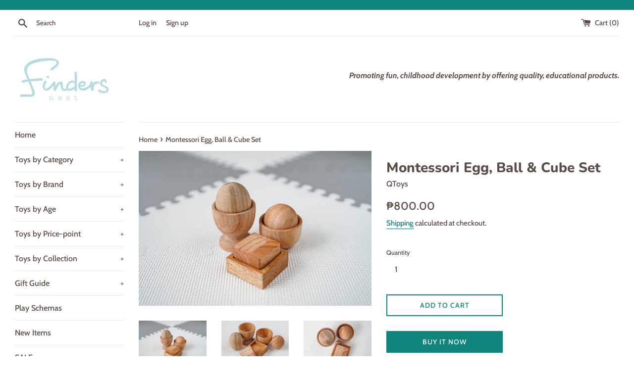

--- FILE ---
content_type: text/html; charset=utf-8
request_url: https://findersnestph.com/products/montessori-egg-ball-cup-set
body_size: 18537
content:
<!doctype html>
<html class="supports-no-js" lang="en">
<head>
  <meta charset="utf-8">
  <meta http-equiv="X-UA-Compatible" content="IE=edge,chrome=1">
  <meta name="viewport" content="width=device-width,initial-scale=1">
  <meta name="theme-color" content="">
  <link rel="canonical" href="https://findersnestph.com/products/montessori-egg-ball-cup-set">

  

  <title>
  Montessori Egg, Ball &amp; Cube Set &ndash; Finders Nest
  </title>

  
    <meta name="description" content="Qtoys Montessori Egg, Ball and Cube Set allows children to recognize shapes and sizes in a fun way, giving them different choices to challenge them. Let your child master their ability in problem solving and learn how elements fit together.  Improves fine motor skills, problem-solving, shape and size recognition Comes ">
  

  <!-- /snippets/social-meta-tags.liquid -->




<meta property="og:site_name" content="Finders Nest">
<meta property="og:url" content="https://findersnestph.com/products/montessori-egg-ball-cup-set">
<meta property="og:title" content="Montessori Egg, Ball & Cube Set">
<meta property="og:type" content="product">
<meta property="og:description" content="Qtoys Montessori Egg, Ball and Cube Set allows children to recognize shapes and sizes in a fun way, giving them different choices to challenge them. Let your child master their ability in problem solving and learn how elements fit together.  Improves fine motor skills, problem-solving, shape and size recognition Comes ">

  <meta property="og:price:amount" content="800.00">
  <meta property="og:price:currency" content="PHP">

<meta property="og:image" content="http://findersnestph.com/cdn/shop/products/KJG05874_1200x1200.jpg?v=1636633841"><meta property="og:image" content="http://findersnestph.com/cdn/shop/products/KJG05876_1200x1200.jpg?v=1636633840"><meta property="og:image" content="http://findersnestph.com/cdn/shop/products/KJG05872_1200x1200.jpg?v=1636633841">
<meta property="og:image:secure_url" content="https://findersnestph.com/cdn/shop/products/KJG05874_1200x1200.jpg?v=1636633841"><meta property="og:image:secure_url" content="https://findersnestph.com/cdn/shop/products/KJG05876_1200x1200.jpg?v=1636633840"><meta property="og:image:secure_url" content="https://findersnestph.com/cdn/shop/products/KJG05872_1200x1200.jpg?v=1636633841">


<meta name="twitter:card" content="summary_large_image">
<meta name="twitter:title" content="Montessori Egg, Ball & Cube Set">
<meta name="twitter:description" content="Qtoys Montessori Egg, Ball and Cube Set allows children to recognize shapes and sizes in a fun way, giving them different choices to challenge them. Let your child master their ability in problem solving and learn how elements fit together.  Improves fine motor skills, problem-solving, shape and size recognition Comes ">


  <script>
    document.documentElement.className = document.documentElement.className.replace('supports-no-js', 'supports-js');

    var theme = {
      mapStrings: {
        addressError: "Error looking up that address",
        addressNoResults: "No results for that address",
        addressQueryLimit: "You have exceeded the Google API usage limit. Consider upgrading to a \u003ca href=\"https:\/\/developers.google.com\/maps\/premium\/usage-limits\"\u003ePremium Plan\u003c\/a\u003e.",
        authError: "There was a problem authenticating your Google Maps account."
      }
    }
  </script>

  <link href="//findersnestph.com/cdn/shop/t/2/assets/theme.scss.css?v=8602143245253300361768541060" rel="stylesheet" type="text/css" media="all" />

  <script>window.performance && window.performance.mark && window.performance.mark('shopify.content_for_header.start');</script><meta id="shopify-digital-wallet" name="shopify-digital-wallet" content="/43901485210/digital_wallets/dialog">
<meta name="shopify-checkout-api-token" content="d3336afe3a01c76e8b32816d4c897c9b">
<meta id="in-context-paypal-metadata" data-shop-id="43901485210" data-venmo-supported="false" data-environment="production" data-locale="en_US" data-paypal-v4="true" data-currency="PHP">
<link rel="alternate" type="application/json+oembed" href="https://findersnestph.com/products/montessori-egg-ball-cup-set.oembed">
<script async="async" src="/checkouts/internal/preloads.js?locale=en-PH"></script>
<script id="shopify-features" type="application/json">{"accessToken":"d3336afe3a01c76e8b32816d4c897c9b","betas":["rich-media-storefront-analytics"],"domain":"findersnestph.com","predictiveSearch":true,"shopId":43901485210,"locale":"en"}</script>
<script>var Shopify = Shopify || {};
Shopify.shop = "findersau.myshopify.com";
Shopify.locale = "en";
Shopify.currency = {"active":"PHP","rate":"1.0"};
Shopify.country = "PH";
Shopify.theme = {"name":"Simple","id":105714712730,"schema_name":"Simple","schema_version":"11.1.10","theme_store_id":578,"role":"main"};
Shopify.theme.handle = "null";
Shopify.theme.style = {"id":null,"handle":null};
Shopify.cdnHost = "findersnestph.com/cdn";
Shopify.routes = Shopify.routes || {};
Shopify.routes.root = "/";</script>
<script type="module">!function(o){(o.Shopify=o.Shopify||{}).modules=!0}(window);</script>
<script>!function(o){function n(){var o=[];function n(){o.push(Array.prototype.slice.apply(arguments))}return n.q=o,n}var t=o.Shopify=o.Shopify||{};t.loadFeatures=n(),t.autoloadFeatures=n()}(window);</script>
<script id="shop-js-analytics" type="application/json">{"pageType":"product"}</script>
<script defer="defer" async type="module" src="//findersnestph.com/cdn/shopifycloud/shop-js/modules/v2/client.init-shop-cart-sync_C5BV16lS.en.esm.js"></script>
<script defer="defer" async type="module" src="//findersnestph.com/cdn/shopifycloud/shop-js/modules/v2/chunk.common_CygWptCX.esm.js"></script>
<script type="module">
  await import("//findersnestph.com/cdn/shopifycloud/shop-js/modules/v2/client.init-shop-cart-sync_C5BV16lS.en.esm.js");
await import("//findersnestph.com/cdn/shopifycloud/shop-js/modules/v2/chunk.common_CygWptCX.esm.js");

  window.Shopify.SignInWithShop?.initShopCartSync?.({"fedCMEnabled":true,"windoidEnabled":true});

</script>
<script>(function() {
  var isLoaded = false;
  function asyncLoad() {
    if (isLoaded) return;
    isLoaded = true;
    var urls = ["https:\/\/instafeed.nfcube.com\/cdn\/7b4e65dc432e98f72b7c104474aa3526.js?shop=findersau.myshopify.com"];
    for (var i = 0; i < urls.length; i++) {
      var s = document.createElement('script');
      s.type = 'text/javascript';
      s.async = true;
      s.src = urls[i];
      var x = document.getElementsByTagName('script')[0];
      x.parentNode.insertBefore(s, x);
    }
  };
  if(window.attachEvent) {
    window.attachEvent('onload', asyncLoad);
  } else {
    window.addEventListener('load', asyncLoad, false);
  }
})();</script>
<script id="__st">var __st={"a":43901485210,"offset":28800,"reqid":"617a6609-0b80-44a3-8e0e-c09873d475ae-1768652489","pageurl":"findersnestph.com\/products\/montessori-egg-ball-cup-set","u":"f5cb5311c84b","p":"product","rtyp":"product","rid":6817905541274};</script>
<script>window.ShopifyPaypalV4VisibilityTracking = true;</script>
<script id="captcha-bootstrap">!function(){'use strict';const t='contact',e='account',n='new_comment',o=[[t,t],['blogs',n],['comments',n],[t,'customer']],c=[[e,'customer_login'],[e,'guest_login'],[e,'recover_customer_password'],[e,'create_customer']],r=t=>t.map((([t,e])=>`form[action*='/${t}']:not([data-nocaptcha='true']) input[name='form_type'][value='${e}']`)).join(','),a=t=>()=>t?[...document.querySelectorAll(t)].map((t=>t.form)):[];function s(){const t=[...o],e=r(t);return a(e)}const i='password',u='form_key',d=['recaptcha-v3-token','g-recaptcha-response','h-captcha-response',i],f=()=>{try{return window.sessionStorage}catch{return}},m='__shopify_v',_=t=>t.elements[u];function p(t,e,n=!1){try{const o=window.sessionStorage,c=JSON.parse(o.getItem(e)),{data:r}=function(t){const{data:e,action:n}=t;return t[m]||n?{data:e,action:n}:{data:t,action:n}}(c);for(const[e,n]of Object.entries(r))t.elements[e]&&(t.elements[e].value=n);n&&o.removeItem(e)}catch(o){console.error('form repopulation failed',{error:o})}}const l='form_type',E='cptcha';function T(t){t.dataset[E]=!0}const w=window,h=w.document,L='Shopify',v='ce_forms',y='captcha';let A=!1;((t,e)=>{const n=(g='f06e6c50-85a8-45c8-87d0-21a2b65856fe',I='https://cdn.shopify.com/shopifycloud/storefront-forms-hcaptcha/ce_storefront_forms_captcha_hcaptcha.v1.5.2.iife.js',D={infoText:'Protected by hCaptcha',privacyText:'Privacy',termsText:'Terms'},(t,e,n)=>{const o=w[L][v],c=o.bindForm;if(c)return c(t,g,e,D).then(n);var r;o.q.push([[t,g,e,D],n]),r=I,A||(h.body.append(Object.assign(h.createElement('script'),{id:'captcha-provider',async:!0,src:r})),A=!0)});var g,I,D;w[L]=w[L]||{},w[L][v]=w[L][v]||{},w[L][v].q=[],w[L][y]=w[L][y]||{},w[L][y].protect=function(t,e){n(t,void 0,e),T(t)},Object.freeze(w[L][y]),function(t,e,n,w,h,L){const[v,y,A,g]=function(t,e,n){const i=e?o:[],u=t?c:[],d=[...i,...u],f=r(d),m=r(i),_=r(d.filter((([t,e])=>n.includes(e))));return[a(f),a(m),a(_),s()]}(w,h,L),I=t=>{const e=t.target;return e instanceof HTMLFormElement?e:e&&e.form},D=t=>v().includes(t);t.addEventListener('submit',(t=>{const e=I(t);if(!e)return;const n=D(e)&&!e.dataset.hcaptchaBound&&!e.dataset.recaptchaBound,o=_(e),c=g().includes(e)&&(!o||!o.value);(n||c)&&t.preventDefault(),c&&!n&&(function(t){try{if(!f())return;!function(t){const e=f();if(!e)return;const n=_(t);if(!n)return;const o=n.value;o&&e.removeItem(o)}(t);const e=Array.from(Array(32),(()=>Math.random().toString(36)[2])).join('');!function(t,e){_(t)||t.append(Object.assign(document.createElement('input'),{type:'hidden',name:u})),t.elements[u].value=e}(t,e),function(t,e){const n=f();if(!n)return;const o=[...t.querySelectorAll(`input[type='${i}']`)].map((({name:t})=>t)),c=[...d,...o],r={};for(const[a,s]of new FormData(t).entries())c.includes(a)||(r[a]=s);n.setItem(e,JSON.stringify({[m]:1,action:t.action,data:r}))}(t,e)}catch(e){console.error('failed to persist form',e)}}(e),e.submit())}));const S=(t,e)=>{t&&!t.dataset[E]&&(n(t,e.some((e=>e===t))),T(t))};for(const o of['focusin','change'])t.addEventListener(o,(t=>{const e=I(t);D(e)&&S(e,y())}));const B=e.get('form_key'),M=e.get(l),P=B&&M;t.addEventListener('DOMContentLoaded',(()=>{const t=y();if(P)for(const e of t)e.elements[l].value===M&&p(e,B);[...new Set([...A(),...v().filter((t=>'true'===t.dataset.shopifyCaptcha))])].forEach((e=>S(e,t)))}))}(h,new URLSearchParams(w.location.search),n,t,e,['guest_login'])})(!0,!0)}();</script>
<script integrity="sha256-4kQ18oKyAcykRKYeNunJcIwy7WH5gtpwJnB7kiuLZ1E=" data-source-attribution="shopify.loadfeatures" defer="defer" src="//findersnestph.com/cdn/shopifycloud/storefront/assets/storefront/load_feature-a0a9edcb.js" crossorigin="anonymous"></script>
<script data-source-attribution="shopify.dynamic_checkout.dynamic.init">var Shopify=Shopify||{};Shopify.PaymentButton=Shopify.PaymentButton||{isStorefrontPortableWallets:!0,init:function(){window.Shopify.PaymentButton.init=function(){};var t=document.createElement("script");t.src="https://findersnestph.com/cdn/shopifycloud/portable-wallets/latest/portable-wallets.en.js",t.type="module",document.head.appendChild(t)}};
</script>
<script data-source-attribution="shopify.dynamic_checkout.buyer_consent">
  function portableWalletsHideBuyerConsent(e){var t=document.getElementById("shopify-buyer-consent"),n=document.getElementById("shopify-subscription-policy-button");t&&n&&(t.classList.add("hidden"),t.setAttribute("aria-hidden","true"),n.removeEventListener("click",e))}function portableWalletsShowBuyerConsent(e){var t=document.getElementById("shopify-buyer-consent"),n=document.getElementById("shopify-subscription-policy-button");t&&n&&(t.classList.remove("hidden"),t.removeAttribute("aria-hidden"),n.addEventListener("click",e))}window.Shopify?.PaymentButton&&(window.Shopify.PaymentButton.hideBuyerConsent=portableWalletsHideBuyerConsent,window.Shopify.PaymentButton.showBuyerConsent=portableWalletsShowBuyerConsent);
</script>
<script>
  function portableWalletsCleanup(e){e&&e.src&&console.error("Failed to load portable wallets script "+e.src);var t=document.querySelectorAll("shopify-accelerated-checkout .shopify-payment-button__skeleton, shopify-accelerated-checkout-cart .wallet-cart-button__skeleton"),e=document.getElementById("shopify-buyer-consent");for(let e=0;e<t.length;e++)t[e].remove();e&&e.remove()}function portableWalletsNotLoadedAsModule(e){e instanceof ErrorEvent&&"string"==typeof e.message&&e.message.includes("import.meta")&&"string"==typeof e.filename&&e.filename.includes("portable-wallets")&&(window.removeEventListener("error",portableWalletsNotLoadedAsModule),window.Shopify.PaymentButton.failedToLoad=e,"loading"===document.readyState?document.addEventListener("DOMContentLoaded",window.Shopify.PaymentButton.init):window.Shopify.PaymentButton.init())}window.addEventListener("error",portableWalletsNotLoadedAsModule);
</script>

<script type="module" src="https://findersnestph.com/cdn/shopifycloud/portable-wallets/latest/portable-wallets.en.js" onError="portableWalletsCleanup(this)" crossorigin="anonymous"></script>
<script nomodule>
  document.addEventListener("DOMContentLoaded", portableWalletsCleanup);
</script>

<link id="shopify-accelerated-checkout-styles" rel="stylesheet" media="screen" href="https://findersnestph.com/cdn/shopifycloud/portable-wallets/latest/accelerated-checkout-backwards-compat.css" crossorigin="anonymous">
<style id="shopify-accelerated-checkout-cart">
        #shopify-buyer-consent {
  margin-top: 1em;
  display: inline-block;
  width: 100%;
}

#shopify-buyer-consent.hidden {
  display: none;
}

#shopify-subscription-policy-button {
  background: none;
  border: none;
  padding: 0;
  text-decoration: underline;
  font-size: inherit;
  cursor: pointer;
}

#shopify-subscription-policy-button::before {
  box-shadow: none;
}

      </style>

<script>window.performance && window.performance.mark && window.performance.mark('shopify.content_for_header.end');</script>

  <script src="//findersnestph.com/cdn/shop/t/2/assets/jquery-1.11.0.min.js?v=32460426840832490021595305809" type="text/javascript"></script>
  <script src="//findersnestph.com/cdn/shop/t/2/assets/modernizr.min.js?v=44044439420609591321595305810" type="text/javascript"></script>

  <script src="//findersnestph.com/cdn/shop/t/2/assets/lazysizes.min.js?v=155223123402716617051595305809" async="async"></script>

  
<link href="https://monorail-edge.shopifysvc.com" rel="dns-prefetch">
<script>(function(){if ("sendBeacon" in navigator && "performance" in window) {try {var session_token_from_headers = performance.getEntriesByType('navigation')[0].serverTiming.find(x => x.name == '_s').description;} catch {var session_token_from_headers = undefined;}var session_cookie_matches = document.cookie.match(/_shopify_s=([^;]*)/);var session_token_from_cookie = session_cookie_matches && session_cookie_matches.length === 2 ? session_cookie_matches[1] : "";var session_token = session_token_from_headers || session_token_from_cookie || "";function handle_abandonment_event(e) {var entries = performance.getEntries().filter(function(entry) {return /monorail-edge.shopifysvc.com/.test(entry.name);});if (!window.abandonment_tracked && entries.length === 0) {window.abandonment_tracked = true;var currentMs = Date.now();var navigation_start = performance.timing.navigationStart;var payload = {shop_id: 43901485210,url: window.location.href,navigation_start,duration: currentMs - navigation_start,session_token,page_type: "product"};window.navigator.sendBeacon("https://monorail-edge.shopifysvc.com/v1/produce", JSON.stringify({schema_id: "online_store_buyer_site_abandonment/1.1",payload: payload,metadata: {event_created_at_ms: currentMs,event_sent_at_ms: currentMs}}));}}window.addEventListener('pagehide', handle_abandonment_event);}}());</script>
<script id="web-pixels-manager-setup">(function e(e,d,r,n,o){if(void 0===o&&(o={}),!Boolean(null===(a=null===(i=window.Shopify)||void 0===i?void 0:i.analytics)||void 0===a?void 0:a.replayQueue)){var i,a;window.Shopify=window.Shopify||{};var t=window.Shopify;t.analytics=t.analytics||{};var s=t.analytics;s.replayQueue=[],s.publish=function(e,d,r){return s.replayQueue.push([e,d,r]),!0};try{self.performance.mark("wpm:start")}catch(e){}var l=function(){var e={modern:/Edge?\/(1{2}[4-9]|1[2-9]\d|[2-9]\d{2}|\d{4,})\.\d+(\.\d+|)|Firefox\/(1{2}[4-9]|1[2-9]\d|[2-9]\d{2}|\d{4,})\.\d+(\.\d+|)|Chrom(ium|e)\/(9{2}|\d{3,})\.\d+(\.\d+|)|(Maci|X1{2}).+ Version\/(15\.\d+|(1[6-9]|[2-9]\d|\d{3,})\.\d+)([,.]\d+|)( \(\w+\)|)( Mobile\/\w+|) Safari\/|Chrome.+OPR\/(9{2}|\d{3,})\.\d+\.\d+|(CPU[ +]OS|iPhone[ +]OS|CPU[ +]iPhone|CPU IPhone OS|CPU iPad OS)[ +]+(15[._]\d+|(1[6-9]|[2-9]\d|\d{3,})[._]\d+)([._]\d+|)|Android:?[ /-](13[3-9]|1[4-9]\d|[2-9]\d{2}|\d{4,})(\.\d+|)(\.\d+|)|Android.+Firefox\/(13[5-9]|1[4-9]\d|[2-9]\d{2}|\d{4,})\.\d+(\.\d+|)|Android.+Chrom(ium|e)\/(13[3-9]|1[4-9]\d|[2-9]\d{2}|\d{4,})\.\d+(\.\d+|)|SamsungBrowser\/([2-9]\d|\d{3,})\.\d+/,legacy:/Edge?\/(1[6-9]|[2-9]\d|\d{3,})\.\d+(\.\d+|)|Firefox\/(5[4-9]|[6-9]\d|\d{3,})\.\d+(\.\d+|)|Chrom(ium|e)\/(5[1-9]|[6-9]\d|\d{3,})\.\d+(\.\d+|)([\d.]+$|.*Safari\/(?![\d.]+ Edge\/[\d.]+$))|(Maci|X1{2}).+ Version\/(10\.\d+|(1[1-9]|[2-9]\d|\d{3,})\.\d+)([,.]\d+|)( \(\w+\)|)( Mobile\/\w+|) Safari\/|Chrome.+OPR\/(3[89]|[4-9]\d|\d{3,})\.\d+\.\d+|(CPU[ +]OS|iPhone[ +]OS|CPU[ +]iPhone|CPU IPhone OS|CPU iPad OS)[ +]+(10[._]\d+|(1[1-9]|[2-9]\d|\d{3,})[._]\d+)([._]\d+|)|Android:?[ /-](13[3-9]|1[4-9]\d|[2-9]\d{2}|\d{4,})(\.\d+|)(\.\d+|)|Mobile Safari.+OPR\/([89]\d|\d{3,})\.\d+\.\d+|Android.+Firefox\/(13[5-9]|1[4-9]\d|[2-9]\d{2}|\d{4,})\.\d+(\.\d+|)|Android.+Chrom(ium|e)\/(13[3-9]|1[4-9]\d|[2-9]\d{2}|\d{4,})\.\d+(\.\d+|)|Android.+(UC? ?Browser|UCWEB|U3)[ /]?(15\.([5-9]|\d{2,})|(1[6-9]|[2-9]\d|\d{3,})\.\d+)\.\d+|SamsungBrowser\/(5\.\d+|([6-9]|\d{2,})\.\d+)|Android.+MQ{2}Browser\/(14(\.(9|\d{2,})|)|(1[5-9]|[2-9]\d|\d{3,})(\.\d+|))(\.\d+|)|K[Aa][Ii]OS\/(3\.\d+|([4-9]|\d{2,})\.\d+)(\.\d+|)/},d=e.modern,r=e.legacy,n=navigator.userAgent;return n.match(d)?"modern":n.match(r)?"legacy":"unknown"}(),u="modern"===l?"modern":"legacy",c=(null!=n?n:{modern:"",legacy:""})[u],f=function(e){return[e.baseUrl,"/wpm","/b",e.hashVersion,"modern"===e.buildTarget?"m":"l",".js"].join("")}({baseUrl:d,hashVersion:r,buildTarget:u}),m=function(e){var d=e.version,r=e.bundleTarget,n=e.surface,o=e.pageUrl,i=e.monorailEndpoint;return{emit:function(e){var a=e.status,t=e.errorMsg,s=(new Date).getTime(),l=JSON.stringify({metadata:{event_sent_at_ms:s},events:[{schema_id:"web_pixels_manager_load/3.1",payload:{version:d,bundle_target:r,page_url:o,status:a,surface:n,error_msg:t},metadata:{event_created_at_ms:s}}]});if(!i)return console&&console.warn&&console.warn("[Web Pixels Manager] No Monorail endpoint provided, skipping logging."),!1;try{return self.navigator.sendBeacon.bind(self.navigator)(i,l)}catch(e){}var u=new XMLHttpRequest;try{return u.open("POST",i,!0),u.setRequestHeader("Content-Type","text/plain"),u.send(l),!0}catch(e){return console&&console.warn&&console.warn("[Web Pixels Manager] Got an unhandled error while logging to Monorail."),!1}}}}({version:r,bundleTarget:l,surface:e.surface,pageUrl:self.location.href,monorailEndpoint:e.monorailEndpoint});try{o.browserTarget=l,function(e){var d=e.src,r=e.async,n=void 0===r||r,o=e.onload,i=e.onerror,a=e.sri,t=e.scriptDataAttributes,s=void 0===t?{}:t,l=document.createElement("script"),u=document.querySelector("head"),c=document.querySelector("body");if(l.async=n,l.src=d,a&&(l.integrity=a,l.crossOrigin="anonymous"),s)for(var f in s)if(Object.prototype.hasOwnProperty.call(s,f))try{l.dataset[f]=s[f]}catch(e){}if(o&&l.addEventListener("load",o),i&&l.addEventListener("error",i),u)u.appendChild(l);else{if(!c)throw new Error("Did not find a head or body element to append the script");c.appendChild(l)}}({src:f,async:!0,onload:function(){if(!function(){var e,d;return Boolean(null===(d=null===(e=window.Shopify)||void 0===e?void 0:e.analytics)||void 0===d?void 0:d.initialized)}()){var d=window.webPixelsManager.init(e)||void 0;if(d){var r=window.Shopify.analytics;r.replayQueue.forEach((function(e){var r=e[0],n=e[1],o=e[2];d.publishCustomEvent(r,n,o)})),r.replayQueue=[],r.publish=d.publishCustomEvent,r.visitor=d.visitor,r.initialized=!0}}},onerror:function(){return m.emit({status:"failed",errorMsg:"".concat(f," has failed to load")})},sri:function(e){var d=/^sha384-[A-Za-z0-9+/=]+$/;return"string"==typeof e&&d.test(e)}(c)?c:"",scriptDataAttributes:o}),m.emit({status:"loading"})}catch(e){m.emit({status:"failed",errorMsg:(null==e?void 0:e.message)||"Unknown error"})}}})({shopId: 43901485210,storefrontBaseUrl: "https://findersnestph.com",extensionsBaseUrl: "https://extensions.shopifycdn.com/cdn/shopifycloud/web-pixels-manager",monorailEndpoint: "https://monorail-edge.shopifysvc.com/unstable/produce_batch",surface: "storefront-renderer",enabledBetaFlags: ["2dca8a86"],webPixelsConfigList: [{"id":"216924314","configuration":"{\"pixel_id\":\"806975943475923\",\"pixel_type\":\"facebook_pixel\",\"metaapp_system_user_token\":\"NO_TOKEN\"}","eventPayloadVersion":"v1","runtimeContext":"OPEN","scriptVersion":"ca16bc87fe92b6042fbaa3acc2fbdaa6","type":"APP","apiClientId":2329312,"privacyPurposes":["ANALYTICS","MARKETING","SALE_OF_DATA"],"dataSharingAdjustments":{"protectedCustomerApprovalScopes":["read_customer_address","read_customer_email","read_customer_name","read_customer_personal_data","read_customer_phone"]}},{"id":"shopify-app-pixel","configuration":"{}","eventPayloadVersion":"v1","runtimeContext":"STRICT","scriptVersion":"0450","apiClientId":"shopify-pixel","type":"APP","privacyPurposes":["ANALYTICS","MARKETING"]},{"id":"shopify-custom-pixel","eventPayloadVersion":"v1","runtimeContext":"LAX","scriptVersion":"0450","apiClientId":"shopify-pixel","type":"CUSTOM","privacyPurposes":["ANALYTICS","MARKETING"]}],isMerchantRequest: false,initData: {"shop":{"name":"Finders Nest","paymentSettings":{"currencyCode":"PHP"},"myshopifyDomain":"findersau.myshopify.com","countryCode":"PH","storefrontUrl":"https:\/\/findersnestph.com"},"customer":null,"cart":null,"checkout":null,"productVariants":[{"price":{"amount":800.0,"currencyCode":"PHP"},"product":{"title":"Montessori Egg, Ball \u0026 Cube Set","vendor":"QToys","id":"6817905541274","untranslatedTitle":"Montessori Egg, Ball \u0026 Cube Set","url":"\/products\/montessori-egg-ball-cup-set","type":"Puzzles \u0026 Activities"},"id":"40142264664218","image":{"src":"\/\/findersnestph.com\/cdn\/shop\/products\/KJG05874.jpg?v=1636633841"},"sku":"654","title":"Default Title","untranslatedTitle":"Default Title"}],"purchasingCompany":null},},"https://findersnestph.com/cdn","fcfee988w5aeb613cpc8e4bc33m6693e112",{"modern":"","legacy":""},{"shopId":"43901485210","storefrontBaseUrl":"https:\/\/findersnestph.com","extensionBaseUrl":"https:\/\/extensions.shopifycdn.com\/cdn\/shopifycloud\/web-pixels-manager","surface":"storefront-renderer","enabledBetaFlags":"[\"2dca8a86\"]","isMerchantRequest":"false","hashVersion":"fcfee988w5aeb613cpc8e4bc33m6693e112","publish":"custom","events":"[[\"page_viewed\",{}],[\"product_viewed\",{\"productVariant\":{\"price\":{\"amount\":800.0,\"currencyCode\":\"PHP\"},\"product\":{\"title\":\"Montessori Egg, Ball \u0026 Cube Set\",\"vendor\":\"QToys\",\"id\":\"6817905541274\",\"untranslatedTitle\":\"Montessori Egg, Ball \u0026 Cube Set\",\"url\":\"\/products\/montessori-egg-ball-cup-set\",\"type\":\"Puzzles \u0026 Activities\"},\"id\":\"40142264664218\",\"image\":{\"src\":\"\/\/findersnestph.com\/cdn\/shop\/products\/KJG05874.jpg?v=1636633841\"},\"sku\":\"654\",\"title\":\"Default Title\",\"untranslatedTitle\":\"Default Title\"}}]]"});</script><script>
  window.ShopifyAnalytics = window.ShopifyAnalytics || {};
  window.ShopifyAnalytics.meta = window.ShopifyAnalytics.meta || {};
  window.ShopifyAnalytics.meta.currency = 'PHP';
  var meta = {"product":{"id":6817905541274,"gid":"gid:\/\/shopify\/Product\/6817905541274","vendor":"QToys","type":"Puzzles \u0026 Activities","handle":"montessori-egg-ball-cup-set","variants":[{"id":40142264664218,"price":80000,"name":"Montessori Egg, Ball \u0026 Cube Set","public_title":null,"sku":"654"}],"remote":false},"page":{"pageType":"product","resourceType":"product","resourceId":6817905541274,"requestId":"617a6609-0b80-44a3-8e0e-c09873d475ae-1768652489"}};
  for (var attr in meta) {
    window.ShopifyAnalytics.meta[attr] = meta[attr];
  }
</script>
<script class="analytics">
  (function () {
    var customDocumentWrite = function(content) {
      var jquery = null;

      if (window.jQuery) {
        jquery = window.jQuery;
      } else if (window.Checkout && window.Checkout.$) {
        jquery = window.Checkout.$;
      }

      if (jquery) {
        jquery('body').append(content);
      }
    };

    var hasLoggedConversion = function(token) {
      if (token) {
        return document.cookie.indexOf('loggedConversion=' + token) !== -1;
      }
      return false;
    }

    var setCookieIfConversion = function(token) {
      if (token) {
        var twoMonthsFromNow = new Date(Date.now());
        twoMonthsFromNow.setMonth(twoMonthsFromNow.getMonth() + 2);

        document.cookie = 'loggedConversion=' + token + '; expires=' + twoMonthsFromNow;
      }
    }

    var trekkie = window.ShopifyAnalytics.lib = window.trekkie = window.trekkie || [];
    if (trekkie.integrations) {
      return;
    }
    trekkie.methods = [
      'identify',
      'page',
      'ready',
      'track',
      'trackForm',
      'trackLink'
    ];
    trekkie.factory = function(method) {
      return function() {
        var args = Array.prototype.slice.call(arguments);
        args.unshift(method);
        trekkie.push(args);
        return trekkie;
      };
    };
    for (var i = 0; i < trekkie.methods.length; i++) {
      var key = trekkie.methods[i];
      trekkie[key] = trekkie.factory(key);
    }
    trekkie.load = function(config) {
      trekkie.config = config || {};
      trekkie.config.initialDocumentCookie = document.cookie;
      var first = document.getElementsByTagName('script')[0];
      var script = document.createElement('script');
      script.type = 'text/javascript';
      script.onerror = function(e) {
        var scriptFallback = document.createElement('script');
        scriptFallback.type = 'text/javascript';
        scriptFallback.onerror = function(error) {
                var Monorail = {
      produce: function produce(monorailDomain, schemaId, payload) {
        var currentMs = new Date().getTime();
        var event = {
          schema_id: schemaId,
          payload: payload,
          metadata: {
            event_created_at_ms: currentMs,
            event_sent_at_ms: currentMs
          }
        };
        return Monorail.sendRequest("https://" + monorailDomain + "/v1/produce", JSON.stringify(event));
      },
      sendRequest: function sendRequest(endpointUrl, payload) {
        // Try the sendBeacon API
        if (window && window.navigator && typeof window.navigator.sendBeacon === 'function' && typeof window.Blob === 'function' && !Monorail.isIos12()) {
          var blobData = new window.Blob([payload], {
            type: 'text/plain'
          });

          if (window.navigator.sendBeacon(endpointUrl, blobData)) {
            return true;
          } // sendBeacon was not successful

        } // XHR beacon

        var xhr = new XMLHttpRequest();

        try {
          xhr.open('POST', endpointUrl);
          xhr.setRequestHeader('Content-Type', 'text/plain');
          xhr.send(payload);
        } catch (e) {
          console.log(e);
        }

        return false;
      },
      isIos12: function isIos12() {
        return window.navigator.userAgent.lastIndexOf('iPhone; CPU iPhone OS 12_') !== -1 || window.navigator.userAgent.lastIndexOf('iPad; CPU OS 12_') !== -1;
      }
    };
    Monorail.produce('monorail-edge.shopifysvc.com',
      'trekkie_storefront_load_errors/1.1',
      {shop_id: 43901485210,
      theme_id: 105714712730,
      app_name: "storefront",
      context_url: window.location.href,
      source_url: "//findersnestph.com/cdn/s/trekkie.storefront.cd680fe47e6c39ca5d5df5f0a32d569bc48c0f27.min.js"});

        };
        scriptFallback.async = true;
        scriptFallback.src = '//findersnestph.com/cdn/s/trekkie.storefront.cd680fe47e6c39ca5d5df5f0a32d569bc48c0f27.min.js';
        first.parentNode.insertBefore(scriptFallback, first);
      };
      script.async = true;
      script.src = '//findersnestph.com/cdn/s/trekkie.storefront.cd680fe47e6c39ca5d5df5f0a32d569bc48c0f27.min.js';
      first.parentNode.insertBefore(script, first);
    };
    trekkie.load(
      {"Trekkie":{"appName":"storefront","development":false,"defaultAttributes":{"shopId":43901485210,"isMerchantRequest":null,"themeId":105714712730,"themeCityHash":"16470735137905793550","contentLanguage":"en","currency":"PHP","eventMetadataId":"73f89ec3-13f1-433e-bf68-919d22c10f35"},"isServerSideCookieWritingEnabled":true,"monorailRegion":"shop_domain","enabledBetaFlags":["65f19447"]},"Session Attribution":{},"S2S":{"facebookCapiEnabled":false,"source":"trekkie-storefront-renderer","apiClientId":580111}}
    );

    var loaded = false;
    trekkie.ready(function() {
      if (loaded) return;
      loaded = true;

      window.ShopifyAnalytics.lib = window.trekkie;

      var originalDocumentWrite = document.write;
      document.write = customDocumentWrite;
      try { window.ShopifyAnalytics.merchantGoogleAnalytics.call(this); } catch(error) {};
      document.write = originalDocumentWrite;

      window.ShopifyAnalytics.lib.page(null,{"pageType":"product","resourceType":"product","resourceId":6817905541274,"requestId":"617a6609-0b80-44a3-8e0e-c09873d475ae-1768652489","shopifyEmitted":true});

      var match = window.location.pathname.match(/checkouts\/(.+)\/(thank_you|post_purchase)/)
      var token = match? match[1]: undefined;
      if (!hasLoggedConversion(token)) {
        setCookieIfConversion(token);
        window.ShopifyAnalytics.lib.track("Viewed Product",{"currency":"PHP","variantId":40142264664218,"productId":6817905541274,"productGid":"gid:\/\/shopify\/Product\/6817905541274","name":"Montessori Egg, Ball \u0026 Cube Set","price":"800.00","sku":"654","brand":"QToys","variant":null,"category":"Puzzles \u0026 Activities","nonInteraction":true,"remote":false},undefined,undefined,{"shopifyEmitted":true});
      window.ShopifyAnalytics.lib.track("monorail:\/\/trekkie_storefront_viewed_product\/1.1",{"currency":"PHP","variantId":40142264664218,"productId":6817905541274,"productGid":"gid:\/\/shopify\/Product\/6817905541274","name":"Montessori Egg, Ball \u0026 Cube Set","price":"800.00","sku":"654","brand":"QToys","variant":null,"category":"Puzzles \u0026 Activities","nonInteraction":true,"remote":false,"referer":"https:\/\/findersnestph.com\/products\/montessori-egg-ball-cup-set"});
      }
    });


        var eventsListenerScript = document.createElement('script');
        eventsListenerScript.async = true;
        eventsListenerScript.src = "//findersnestph.com/cdn/shopifycloud/storefront/assets/shop_events_listener-3da45d37.js";
        document.getElementsByTagName('head')[0].appendChild(eventsListenerScript);

})();</script>
<script
  defer
  src="https://findersnestph.com/cdn/shopifycloud/perf-kit/shopify-perf-kit-3.0.4.min.js"
  data-application="storefront-renderer"
  data-shop-id="43901485210"
  data-render-region="gcp-us-central1"
  data-page-type="product"
  data-theme-instance-id="105714712730"
  data-theme-name="Simple"
  data-theme-version="11.1.10"
  data-monorail-region="shop_domain"
  data-resource-timing-sampling-rate="10"
  data-shs="true"
  data-shs-beacon="true"
  data-shs-export-with-fetch="true"
  data-shs-logs-sample-rate="1"
  data-shs-beacon-endpoint="https://findersnestph.com/api/collect"
></script>
</head>

<body id="montessori-egg-ball-amp-cube-set" class="template-product">

  <a class="in-page-link visually-hidden skip-link" href="#MainContent">Skip to content</a>

  <div id="shopify-section-header" class="shopify-section">

  <style>
    .site-header__logo {
      width: 200px;
    }
    #HeaderLogoWrapper {
      max-width: 200px !important;
    }
  </style>
  <style>
    .announcement-bar--link:hover {
      

      
        background-color: #11978d;
      
    }
  </style>

  
    <div class="announcement-bar">
  

    <p class="announcement-bar__message site-wrapper"></p>

  
    </div>
  


<div class="site-wrapper">
  <div class="top-bar grid">

    <div class="grid__item medium-up--one-fifth small--one-half">
      <div class="top-bar__search">
        <a href="/search" class="medium-up--hide">
          <svg aria-hidden="true" focusable="false" role="presentation" class="icon icon-search" viewBox="0 0 20 20"><path fill="#444" d="M18.64 17.02l-5.31-5.31c.81-1.08 1.26-2.43 1.26-3.87C14.5 4.06 11.44 1 7.75 1S1 4.06 1 7.75s3.06 6.75 6.75 6.75c1.44 0 2.79-.45 3.87-1.26l5.31 5.31c.45.45 1.26.54 1.71.09.45-.36.45-1.17 0-1.62zM3.25 7.75c0-2.52 1.98-4.5 4.5-4.5s4.5 1.98 4.5 4.5-1.98 4.5-4.5 4.5-4.5-1.98-4.5-4.5z"/></svg>
        </a>
        <form action="/search" method="get" class="search-bar small--hide" role="search">
          
          <button type="submit" class="search-bar__submit">
            <svg aria-hidden="true" focusable="false" role="presentation" class="icon icon-search" viewBox="0 0 20 20"><path fill="#444" d="M18.64 17.02l-5.31-5.31c.81-1.08 1.26-2.43 1.26-3.87C14.5 4.06 11.44 1 7.75 1S1 4.06 1 7.75s3.06 6.75 6.75 6.75c1.44 0 2.79-.45 3.87-1.26l5.31 5.31c.45.45 1.26.54 1.71.09.45-.36.45-1.17 0-1.62zM3.25 7.75c0-2.52 1.98-4.5 4.5-4.5s4.5 1.98 4.5 4.5-1.98 4.5-4.5 4.5-4.5-1.98-4.5-4.5z"/></svg>
            <span class="icon__fallback-text">Search</span>
          </button>
          <input type="search" name="q" class="search-bar__input" value="" placeholder="Search" aria-label="Search">
        </form>
      </div>
    </div>

    
      <div class="grid__item medium-up--two-fifths small--hide">
        <span class="customer-links small--hide">
          
            <a href="https://shopify.com/43901485210/account?locale=en&amp;region_country=PH" id="customer_login_link">Log in</a>
            <span class="vertical-divider"></span>
            <a href="https://shopify.com/43901485210/account?locale=en" id="customer_register_link">Sign up</a>
          
        </span>
      </div>
    

    <div class="grid__item  medium-up--two-fifths  small--one-half text-right">
      <a href="/cart" class="site-header__cart">
        <svg aria-hidden="true" focusable="false" role="presentation" class="icon icon-cart" viewBox="0 0 20 20"><path fill="#444" d="M18.936 5.564c-.144-.175-.35-.207-.55-.207h-.003L6.774 4.286c-.272 0-.417.089-.491.18-.079.096-.16.263-.094.585l2.016 5.705c.163.407.642.673 1.068.673h8.401c.433 0 .854-.285.941-.725l.484-4.571c.045-.221-.015-.388-.163-.567z"/><path fill="#444" d="M17.107 12.5H7.659L4.98 4.117l-.362-1.059c-.138-.401-.292-.559-.695-.559H.924c-.411 0-.748.303-.748.714s.337.714.748.714h2.413l3.002 9.48c.126.38.295.52.942.52h9.825c.411 0 .748-.303.748-.714s-.336-.714-.748-.714zM10.424 16.23a1.498 1.498 0 1 1-2.997 0 1.498 1.498 0 0 1 2.997 0zM16.853 16.23a1.498 1.498 0 1 1-2.997 0 1.498 1.498 0 0 1 2.997 0z"/></svg>
        <span class="small--hide">
          Cart
          (<span id="CartCount">0</span>)
        </span>
      </a>
    </div>
  </div>

  <hr class="small--hide hr--border">

  <header class="site-header grid medium-up--grid--table" role="banner">
    <div class="grid__item small--text-center">
      <div itemscope itemtype="http://schema.org/Organization">
        

          <div id="HeaderLogoWrapper" class="supports-js">
            <a href="/" itemprop="url" style="padding-top:57.14285714285714%; display: block;">
              <img id="HeaderLogo"
                   class="lazyload"
                   src="//findersnestph.com/cdn/shop/files/Finders_Nest_logo_blue_150x150.png?v=1636598686"
                   data-src="//findersnestph.com/cdn/shop/files/Finders_Nest_logo_blue_{width}x.png?v=1636598686"
                   data-widths="[180, 360, 540, 720, 900, 1080, 1296, 1512, 1728, 2048]"
                   data-aspectratio="1.4994320333207118"
                   data-sizes="auto"
                   alt="Finders Nest"
                   itemprop="logo">
            </a>
          </div>
          <noscript>
            
            <a href="/" itemprop="url">
              <img class="site-header__logo" src="//findersnestph.com/cdn/shop/files/Finders_Nest_logo_blue_200x.png?v=1636598686"
              srcset="//findersnestph.com/cdn/shop/files/Finders_Nest_logo_blue_200x.png?v=1636598686 1x, //findersnestph.com/cdn/shop/files/Finders_Nest_logo_blue_200x@2x.png?v=1636598686 2x"
              alt="Finders Nest"
              itemprop="logo">
            </a>
          </noscript>
          
        
      </div>
    </div>
    
      <div class="grid__item medium-up--text-right small--text-center">
        <div class="rte tagline">
          <p><em><strong>Promoting fun, childhood development by offering quality, educational products.</strong></em></p>
        </div>
      </div>
    
  </header>
</div>




</div>

    

  <div class="site-wrapper">

    <div class="grid">

      <div id="shopify-section-sidebar" class="shopify-section"><div data-section-id="sidebar" data-section-type="sidebar-section">
  <nav class="grid__item small--text-center medium-up--one-fifth" role="navigation">
    <hr class="hr--small medium-up--hide">
    <button id="ToggleMobileMenu" class="mobile-menu-icon medium-up--hide" aria-haspopup="true" aria-owns="SiteNav">
      <span class="line"></span>
      <span class="line"></span>
      <span class="line"></span>
      <span class="line"></span>
      <span class="icon__fallback-text">Menu</span>
    </button>
    <div id="SiteNav" class="site-nav" role="menu">
      <ul class="list--nav">
        
          
          
            <li class="site-nav__item">
              <a href="/" class="site-nav__link">Home</a>
            </li>
          
        
          
          
            

            

            <li class="site-nav--has-submenu site-nav__item">
              <button class="site-nav__link btn--link site-nav__expand" aria-expanded="false" aria-controls="Collapsible-2">
                Toys by Category
                <span class="site-nav__link__text" aria-hidden="true">+</span>
              </button>
              <ul id="Collapsible-2" class="site-nav__submenu site-nav__submenu--collapsed" aria-hidden="true" style="display: none;">
                
                  
                    <li >
                      <a href="/collections/pretend-play" class="site-nav__link">Pretend Play</a>
                    </li>
                  
                
                  
                    <li >
                      <a href="/collections/kitchen-playsets" class="site-nav__link">Kitchen Play</a>
                    </li>
                  
                
                  
                    <li >
                      <a href="/collections/vehicles" class="site-nav__link">Vehicle Play</a>
                    </li>
                  
                
                  
                    <li >
                      <a href="/collections/sensory-play" class="site-nav__link">Sensory Play</a>
                    </li>
                  
                
                  
                    <li >
                      <a href="/collections/stacking-sorting" class="site-nav__link">Stacking &amp; Sorting Play</a>
                    </li>
                  
                
                  
                    <li >
                      <a href="/collections/numbers-play" class="site-nav__link">Numbers Play</a>
                    </li>
                  
                
                  
                    <li >
                      <a href="/collections/letter-manipulatives" class="site-nav__link">Letters Play</a>
                    </li>
                  
                
                  
                    <li >
                      <a href="/collections/puzzles-activities" class="site-nav__link">Puzzles</a>
                    </li>
                  
                
                  
                    <li >
                      <a href="/collections/arts-crafts" class="site-nav__link">Arts &amp; Crafts</a>
                    </li>
                  
                
                  
                    <li >
                      <a href="/collections/kids-room" class="site-nav__link">Kids Room</a>
                    </li>
                  
                
                  
                    <li >
                      <a href="/collections/musical-instruments" class="site-nav__link">Musical Instruments</a>
                    </li>
                  
                
                  
                    <li >
                      <a href="/collections/books" class="site-nav__link">Books</a>
                    </li>
                  
                
              </ul>
            </li>
          
        
          
          
            

            

            <li class="site-nav--has-submenu site-nav__item">
              <button class="site-nav__link btn--link site-nav__expand" aria-expanded="false" aria-controls="Collapsible-3">
                Toys by Brand
                <span class="site-nav__link__text" aria-hidden="true">+</span>
              </button>
              <ul id="Collapsible-3" class="site-nav__submenu site-nav__submenu--collapsed" aria-hidden="true" style="display: none;">
                
                  
                    <li >
                      <a href="/collections/qtoys" class="site-nav__link">QToys</a>
                    </li>
                  
                
                  
                    <li >
                      <a href="/collections/babynoise" class="site-nav__link">Babynoise</a>
                    </li>
                  
                
              </ul>
            </li>
          
        
          
          
            

            

            <li class="site-nav--has-submenu site-nav__item">
              <button class="site-nav__link btn--link site-nav__expand" aria-expanded="false" aria-controls="Collapsible-4">
                Toys by Age
                <span class="site-nav__link__text" aria-hidden="true">+</span>
              </button>
              <ul id="Collapsible-4" class="site-nav__submenu site-nav__submenu--collapsed" aria-hidden="true" style="display: none;">
                
                  
                    <li >
                      <a href="/collections/0-18-months" class="site-nav__link">0-1 Year</a>
                    </li>
                  
                
                  
                    <li >
                      <a href="/collections/1-2-years" class="site-nav__link">2-3 Years</a>
                    </li>
                  
                
                  
                    <li >
                      <a href="/collections/5-7-years" class="site-nav__link">4-5 Years</a>
                    </li>
                  
                
              </ul>
            </li>
          
        
          
          
            

            

            <li class="site-nav--has-submenu site-nav__item">
              <button class="site-nav__link btn--link site-nav__expand" aria-expanded="false" aria-controls="Collapsible-5">
                Toys by Price-point
                <span class="site-nav__link__text" aria-hidden="true">+</span>
              </button>
              <ul id="Collapsible-5" class="site-nav__submenu site-nav__submenu--collapsed" aria-hidden="true" style="display: none;">
                
                  
                    <li >
                      <a href="/collections/php-0-1-000" class="site-nav__link">Php 0 - 500</a>
                    </li>
                  
                
                  
                    <li >
                      <a href="/collections/php-501-1-000" class="site-nav__link">Php 600 - 1,000</a>
                    </li>
                  
                
                  
                    <li >
                      <a href="/collections/php-1-000-2-000" class="site-nav__link">Php 1,000 - 2,000</a>
                    </li>
                  
                
                  
                    <li >
                      <a href="/collections/php-1-001-1-500" class="site-nav__link">Php 2,000 - 3,000</a>
                    </li>
                  
                
                  
                    <li >
                      <a href="/collections/php-1-501-2-000" class="site-nav__link">Php 4,000+</a>
                    </li>
                  
                
              </ul>
            </li>
          
        
          
          
            

            

            <li class="site-nav--has-submenu site-nav__item">
              <button class="site-nav__link btn--link site-nav__expand" aria-expanded="false" aria-controls="Collapsible-6">
                Toys by Collection
                <span class="site-nav__link__text" aria-hidden="true">+</span>
              </button>
              <ul id="Collapsible-6" class="site-nav__submenu site-nav__submenu--collapsed" aria-hidden="true" style="display: none;">
                
                  
                    <li >
                      <a href="/collections/rainbow" class="site-nav__link">Rainbow Toys</a>
                    </li>
                  
                
                  
                    <li >
                      <a href="/collections/frontpage" class="site-nav__link">Pastel Toys</a>
                    </li>
                  
                
                  
                    <li >
                      <a href="/collections/musical-instruments" class="site-nav__link">Musical Instruments</a>
                    </li>
                  
                
                  
                    <li >
                      <a href="/collections/animals" class="site-nav__link">Animals</a>
                    </li>
                  
                
              </ul>
            </li>
          
        
          
          
            

            

            <li class="site-nav--has-submenu site-nav__item">
              <button class="site-nav__link btn--link site-nav__expand" aria-expanded="false" aria-controls="Collapsible-7">
                Gift Guide
                <span class="site-nav__link__text" aria-hidden="true">+</span>
              </button>
              <ul id="Collapsible-7" class="site-nav__submenu site-nav__submenu--collapsed" aria-hidden="true" style="display: none;">
                
                  
                    <li >
                      <a href="/pages/gift-guide-for-1-year-old" class="site-nav__link">Gift Guide for 1 Year Old</a>
                    </li>
                  
                
                  
                    <li >
                      <a href="/pages/copy-of-gift-guide-for-2-year-olds" class="site-nav__link">Gift Guide for 2 Year Olds</a>
                    </li>
                  
                
                  
                    <li >
                      <a href="/pages/gift-guide-for-3-year-olds" class="site-nav__link">Gift Guide for 3-5 Year Olds</a>
                    </li>
                  
                
                  
                    <li >
                      <a href="/pages/gift-guide-for-5-year-olds" class="site-nav__link">Gift Guide for 5+ Year Olds</a>
                    </li>
                  
                
              </ul>
            </li>
          
        
          
          
            <li class="site-nav__item">
              <a href="/pages/play-schemas" class="site-nav__link">Play Schemas</a>
            </li>
          
        
          
          
            <li class="site-nav__item">
              <a href="/collections/latest-items" class="site-nav__link">New Items</a>
            </li>
          
        
          
          
            <li class="site-nav__item">
              <a href="/collections/sale" class="site-nav__link">SALE</a>
            </li>
          
        
          
          
            <li class="site-nav__item">
              <a href="/pages/pre-order-policy" class="site-nav__link">Pre-order</a>
            </li>
          
        
          
          
            <li class="site-nav__item">
              <a href="/pages/gift-registry" class="site-nav__link">Gift Registry</a>
            </li>
          
        
          
          
            <li class="site-nav__item">
              <a href="/collections/all" class="site-nav__link">Shop All</a>
            </li>
          
        
          
          
            <li class="site-nav__item">
              <a href="/pages/faqs" class="site-nav__link">FAQs</a>
            </li>
          
        
          
          
            <li class="site-nav__item">
              <a href="/pages/stockists" class="site-nav__link">Stockists</a>
            </li>
          
        
        
          
            <li>
              <a href="https://shopify.com/43901485210/account?locale=en&region_country=PH" class="site-nav__link site-nav--account medium-up--hide">Log in</a>
            </li>
            <li>
              <a href="https://shopify.com/43901485210/account?locale=en" class="site-nav__link site-nav--account medium-up--hide">Sign up</a>
            </li>
          
        
      </ul>
      <ul class="list--inline social-links">
        
          <li>
            <a href="https://www.facebook.com/findersnestphilippines" title="Finders Nest on Facebook">
              <svg aria-hidden="true" focusable="false" role="presentation" class="icon icon-facebook" viewBox="0 0 20 20"><path fill="#444" d="M18.05.811q.439 0 .744.305t.305.744v16.637q0 .439-.305.744t-.744.305h-4.732v-7.221h2.415l.342-2.854h-2.757v-1.83q0-.659.293-1t1.073-.342h1.488V3.762q-.976-.098-2.171-.098-1.634 0-2.635.964t-1 2.72V9.47H7.951v2.854h2.415v7.221H1.413q-.439 0-.744-.305t-.305-.744V1.859q0-.439.305-.744T1.413.81H18.05z"/></svg>
              <span class="icon__fallback-text">Facebook</span>
            </a>
          </li>
        
        
        
        
          <li>
            <a href="https://instagram.com/findersnest" title="Finders Nest on Instagram">
              <svg aria-hidden="true" focusable="false" role="presentation" class="icon icon-instagram" viewBox="0 0 512 512"><path d="M256 49.5c67.3 0 75.2.3 101.8 1.5 24.6 1.1 37.9 5.2 46.8 8.7 11.8 4.6 20.2 10 29 18.8s14.3 17.2 18.8 29c3.4 8.9 7.6 22.2 8.7 46.8 1.2 26.6 1.5 34.5 1.5 101.8s-.3 75.2-1.5 101.8c-1.1 24.6-5.2 37.9-8.7 46.8-4.6 11.8-10 20.2-18.8 29s-17.2 14.3-29 18.8c-8.9 3.4-22.2 7.6-46.8 8.7-26.6 1.2-34.5 1.5-101.8 1.5s-75.2-.3-101.8-1.5c-24.6-1.1-37.9-5.2-46.8-8.7-11.8-4.6-20.2-10-29-18.8s-14.3-17.2-18.8-29c-3.4-8.9-7.6-22.2-8.7-46.8-1.2-26.6-1.5-34.5-1.5-101.8s.3-75.2 1.5-101.8c1.1-24.6 5.2-37.9 8.7-46.8 4.6-11.8 10-20.2 18.8-29s17.2-14.3 29-18.8c8.9-3.4 22.2-7.6 46.8-8.7 26.6-1.3 34.5-1.5 101.8-1.5m0-45.4c-68.4 0-77 .3-103.9 1.5C125.3 6.8 107 11.1 91 17.3c-16.6 6.4-30.6 15.1-44.6 29.1-14 14-22.6 28.1-29.1 44.6-6.2 16-10.5 34.3-11.7 61.2C4.4 179 4.1 187.6 4.1 256s.3 77 1.5 103.9c1.2 26.8 5.5 45.1 11.7 61.2 6.4 16.6 15.1 30.6 29.1 44.6 14 14 28.1 22.6 44.6 29.1 16 6.2 34.3 10.5 61.2 11.7 26.9 1.2 35.4 1.5 103.9 1.5s77-.3 103.9-1.5c26.8-1.2 45.1-5.5 61.2-11.7 16.6-6.4 30.6-15.1 44.6-29.1 14-14 22.6-28.1 29.1-44.6 6.2-16 10.5-34.3 11.7-61.2 1.2-26.9 1.5-35.4 1.5-103.9s-.3-77-1.5-103.9c-1.2-26.8-5.5-45.1-11.7-61.2-6.4-16.6-15.1-30.6-29.1-44.6-14-14-28.1-22.6-44.6-29.1-16-6.2-34.3-10.5-61.2-11.7-27-1.1-35.6-1.4-104-1.4z"/><path d="M256 126.6c-71.4 0-129.4 57.9-129.4 129.4s58 129.4 129.4 129.4 129.4-58 129.4-129.4-58-129.4-129.4-129.4zm0 213.4c-46.4 0-84-37.6-84-84s37.6-84 84-84 84 37.6 84 84-37.6 84-84 84z"/><circle cx="390.5" cy="121.5" r="30.2"/></svg>
              <span class="icon__fallback-text">Instagram</span>
            </a>
          </li>
        
        
        
        
        
        
        
        
      </ul>
    </div>
    <hr class="medium-up--hide hr--small ">
  </nav>
</div>




</div>

      <main class="main-content grid__item medium-up--four-fifths" id="MainContent" role="main">
        
          <hr class="hr--border-top small--hide">
        
        
          <nav class="breadcrumb-nav small--text-center" aria-label="You are here">
  <span itemscope itemtype="http://schema.org/BreadcrumbList">
    <span itemprop="itemListElement" itemscope itemtype="http://schema.org/ListItem">
      <a href="/" itemprop="item" title="Back to the frontpage">
        <span itemprop="name">Home</span>
      </a>
      <span itemprop="position" hidden>1</span>
    </span>
    <span class="breadcrumb-nav__separator" aria-hidden="true">›</span>
  
      
      <span itemprop="itemListElement" itemscope itemtype="http://schema.org/ListItem">
        <span itemprop="name">Montessori Egg, Ball & Cube Set</span>
        
        
        <span itemprop="position" hidden>2</span>
      </span>
    
  </span>
</nav>

        
        

<div id="shopify-section-product-template" class="shopify-section"><!-- /templates/product.liquid -->
<div itemscope itemtype="http://schema.org/Product" id="ProductSection" data-section-id="product-template" data-section-type="product-template" data-image-zoom-type="lightbox" data-show-extra-tab="true" data-extra-tab-content="" data-cart-enable-ajax="true" data-enable-history-state="true">

  <meta itemprop="name" content="Montessori Egg, Ball & Cube Set">
  <meta itemprop="url" content="https://findersnestph.com/products/montessori-egg-ball-cup-set">
  <meta itemprop="image" content="//findersnestph.com/cdn/shop/products/KJG05874_grande.jpg?v=1636633841">

  
  
<div class="grid product-single">

    <div class="grid__item medium-up--one-half">
      
        
        
<style>
  

  @media screen and (min-width: 750px) { 
    #ProductImage-32274399690906 {
      max-width: 720px;
      max-height: 480.1818181818182px;
    }
    #ProductImageWrapper-32274399690906 {
      max-width: 720px;
    }
   } 

  
    
    @media screen and (max-width: 749px) {
      #ProductImage-32274399690906 {
        max-width: 720px;
        max-height: 720px;
      }
      #ProductImageWrapper-32274399690906 {
        max-width: 720px;
      }
    }
  
</style>


        <div id="ProductImageWrapper-32274399690906" class="product-single__featured-image-wrapper supports-js" data-image-id="32274399690906">
          <div class="product-single__photos" data-image-id="32274399690906" style="padding-top:66.69191919191918%;">
            <img id="ProductImage-32274399690906"
                 class="product-single__photo lazyload lightbox"
                 
                 src="//findersnestph.com/cdn/shop/products/KJG05874_200x200.jpg?v=1636633841"
                 data-src="//findersnestph.com/cdn/shop/products/KJG05874_{width}x.jpg?v=1636633841"
                 data-widths="[180, 360, 470, 600, 750, 940, 1080, 1296, 1512, 1728, 2048]"
                 data-aspectratio="1.4994320333207118"
                 data-sizes="auto"
                 alt="Montessori Egg, Ball &amp; Cube Set">
          </div>
          
        </div>
      
        
        
<style>
  

  @media screen and (min-width: 750px) { 
    #ProductImage-32274399527066 {
      max-width: 720px;
      max-height: 480.0px;
    }
    #ProductImageWrapper-32274399527066 {
      max-width: 720px;
    }
   } 

  
    
    @media screen and (max-width: 749px) {
      #ProductImage-32274399527066 {
        max-width: 720px;
        max-height: 720px;
      }
      #ProductImageWrapper-32274399527066 {
        max-width: 720px;
      }
    }
  
</style>


        <div id="ProductImageWrapper-32274399527066" class="product-single__featured-image-wrapper supports-js hidden" data-image-id="32274399527066">
          <div class="product-single__photos" data-image-id="32274399527066" style="padding-top:66.66666666666666%;">
            <img id="ProductImage-32274399527066"
                 class="product-single__photo lazyload lazypreload lightbox"
                 
                 src="//findersnestph.com/cdn/shop/products/KJG05876_200x200.jpg?v=1636633840"
                 data-src="//findersnestph.com/cdn/shop/products/KJG05876_{width}x.jpg?v=1636633840"
                 data-widths="[180, 360, 470, 600, 750, 940, 1080, 1296, 1512, 1728, 2048]"
                 data-aspectratio="1.5"
                 data-sizes="auto"
                 alt="Montessori Egg, Ball &amp; Cube Set">
          </div>
          
        </div>
      
        
        
<style>
  

  @media screen and (min-width: 750px) { 
    #ProductImage-32274399723674 {
      max-width: 720px;
      max-height: 479.953801732435px;
    }
    #ProductImageWrapper-32274399723674 {
      max-width: 720px;
    }
   } 

  
    
    @media screen and (max-width: 749px) {
      #ProductImage-32274399723674 {
        max-width: 720px;
        max-height: 720px;
      }
      #ProductImageWrapper-32274399723674 {
        max-width: 720px;
      }
    }
  
</style>


        <div id="ProductImageWrapper-32274399723674" class="product-single__featured-image-wrapper supports-js hidden" data-image-id="32274399723674">
          <div class="product-single__photos" data-image-id="32274399723674" style="padding-top:66.66025024061597%;">
            <img id="ProductImage-32274399723674"
                 class="product-single__photo lazyload lazypreload lightbox"
                 
                 src="//findersnestph.com/cdn/shop/products/KJG05872_200x200.jpg?v=1636633841"
                 data-src="//findersnestph.com/cdn/shop/products/KJG05872_{width}x.jpg?v=1636633841"
                 data-widths="[180, 360, 470, 600, 750, 940, 1080, 1296, 1512, 1728, 2048]"
                 data-aspectratio="1.5001443834825297"
                 data-sizes="auto"
                 alt="Montessori Egg, Ball &amp; Cube Set">
          </div>
          
        </div>
      
        
        
<style>
  

  @media screen and (min-width: 750px) { 
    #ProductImage-32274399789210 {
      max-width: 720px;
      max-height: 480.0px;
    }
    #ProductImageWrapper-32274399789210 {
      max-width: 720px;
    }
   } 

  
    
    @media screen and (max-width: 749px) {
      #ProductImage-32274399789210 {
        max-width: 720px;
        max-height: 720px;
      }
      #ProductImageWrapper-32274399789210 {
        max-width: 720px;
      }
    }
  
</style>


        <div id="ProductImageWrapper-32274399789210" class="product-single__featured-image-wrapper supports-js hidden" data-image-id="32274399789210">
          <div class="product-single__photos" data-image-id="32274399789210" style="padding-top:66.66666666666666%;">
            <img id="ProductImage-32274399789210"
                 class="product-single__photo lazyload lazypreload lightbox"
                 
                 src="//findersnestph.com/cdn/shop/products/KJG05871_200x200.jpg?v=1636633841"
                 data-src="//findersnestph.com/cdn/shop/products/KJG05871_{width}x.jpg?v=1636633841"
                 data-widths="[180, 360, 470, 600, 750, 940, 1080, 1296, 1512, 1728, 2048]"
                 data-aspectratio="1.5"
                 data-sizes="auto"
                 alt="Montessori Egg, Ball &amp; Cube Set">
          </div>
          
        </div>
      
        
        
<style>
  

  @media screen and (min-width: 750px) { 
    #ProductImage-29689213059226 {
      max-width: 720px;
      max-height: 480.0px;
    }
    #ProductImageWrapper-29689213059226 {
      max-width: 720px;
    }
   } 

  
    
    @media screen and (max-width: 749px) {
      #ProductImage-29689213059226 {
        max-width: 720px;
        max-height: 720px;
      }
      #ProductImageWrapper-29689213059226 {
        max-width: 720px;
      }
    }
  
</style>


        <div id="ProductImageWrapper-29689213059226" class="product-single__featured-image-wrapper supports-js hidden" data-image-id="29689213059226">
          <div class="product-single__photos" data-image-id="29689213059226" style="padding-top:66.66666666666666%;">
            <img id="ProductImage-29689213059226"
                 class="product-single__photo lazyload lazypreload lightbox"
                 
                 src="//findersnestph.com/cdn/shop/products/IMG_0214_200x200.jpg?v=1623904618"
                 data-src="//findersnestph.com/cdn/shop/products/IMG_0214_{width}x.jpg?v=1623904618"
                 data-widths="[180, 360, 470, 600, 750, 940, 1080, 1296, 1512, 1728, 2048]"
                 data-aspectratio="1.5"
                 data-sizes="auto"
                 alt="Montessori Egg, Ball &amp; Cube Set">
          </div>
          
        </div>
      
        
        
<style>
  

  @media screen and (min-width: 750px) { 
    #ProductImage-29689213321370 {
      max-width: 720px;
      max-height: 480.0px;
    }
    #ProductImageWrapper-29689213321370 {
      max-width: 720px;
    }
   } 

  
    
    @media screen and (max-width: 749px) {
      #ProductImage-29689213321370 {
        max-width: 720px;
        max-height: 720px;
      }
      #ProductImageWrapper-29689213321370 {
        max-width: 720px;
      }
    }
  
</style>


        <div id="ProductImageWrapper-29689213321370" class="product-single__featured-image-wrapper supports-js hidden" data-image-id="29689213321370">
          <div class="product-single__photos" data-image-id="29689213321370" style="padding-top:66.66666666666666%;">
            <img id="ProductImage-29689213321370"
                 class="product-single__photo lazyload lazypreload lightbox"
                 
                 src="//findersnestph.com/cdn/shop/products/IMG_0211_200x200.jpg?v=1623904618"
                 data-src="//findersnestph.com/cdn/shop/products/IMG_0211_{width}x.jpg?v=1623904618"
                 data-widths="[180, 360, 470, 600, 750, 940, 1080, 1296, 1512, 1728, 2048]"
                 data-aspectratio="1.5"
                 data-sizes="auto"
                 alt="Montessori Egg, Ball &amp; Cube Set">
          </div>
          
        </div>
      

      <noscript>
        <img src="//findersnestph.com/cdn/shop/products/KJG05874_grande.jpg?v=1636633841" alt="Montessori Egg, Ball &amp; Cube Set">
      </noscript>

      
        <ul class="product-single__thumbnails grid grid--uniform" id="ProductThumbs">

          

          
            <li class="grid__item small--one-third medium-up--one-third">
              <a href="//findersnestph.com/cdn/shop/products/KJG05874_grande.jpg?v=1636633841" class="product-single__thumbnail" data-image-id="32274399690906">
                <img src="//findersnestph.com/cdn/shop/products/KJG05874_compact.jpg?v=1636633841" alt="Montessori Egg, Ball &amp; Cube Set">
              </a>
            </li>
          
            <li class="grid__item small--one-third medium-up--one-third">
              <a href="//findersnestph.com/cdn/shop/products/KJG05876_grande.jpg?v=1636633840" class="product-single__thumbnail" data-image-id="32274399527066">
                <img src="//findersnestph.com/cdn/shop/products/KJG05876_compact.jpg?v=1636633840" alt="Montessori Egg, Ball &amp; Cube Set">
              </a>
            </li>
          
            <li class="grid__item small--one-third medium-up--one-third">
              <a href="//findersnestph.com/cdn/shop/products/KJG05872_grande.jpg?v=1636633841" class="product-single__thumbnail" data-image-id="32274399723674">
                <img src="//findersnestph.com/cdn/shop/products/KJG05872_compact.jpg?v=1636633841" alt="Montessori Egg, Ball &amp; Cube Set">
              </a>
            </li>
          
            <li class="grid__item small--one-third medium-up--one-third">
              <a href="//findersnestph.com/cdn/shop/products/KJG05871_grande.jpg?v=1636633841" class="product-single__thumbnail" data-image-id="32274399789210">
                <img src="//findersnestph.com/cdn/shop/products/KJG05871_compact.jpg?v=1636633841" alt="Montessori Egg, Ball &amp; Cube Set">
              </a>
            </li>
          
            <li class="grid__item small--one-third medium-up--one-third">
              <a href="//findersnestph.com/cdn/shop/products/IMG_0214_grande.jpg?v=1623904618" class="product-single__thumbnail" data-image-id="29689213059226">
                <img src="//findersnestph.com/cdn/shop/products/IMG_0214_compact.jpg?v=1623904618" alt="Montessori Egg, Ball &amp; Cube Set">
              </a>
            </li>
          
            <li class="grid__item small--one-third medium-up--one-third">
              <a href="//findersnestph.com/cdn/shop/products/IMG_0211_grande.jpg?v=1623904618" class="product-single__thumbnail" data-image-id="29689213321370">
                <img src="//findersnestph.com/cdn/shop/products/IMG_0211_compact.jpg?v=1623904618" alt="Montessori Egg, Ball &amp; Cube Set">
              </a>
            </li>
          

        </ul>
      

      
        <ul class="gallery hidden">
          
            <li data-image-id="32274399690906" class="gallery__item" data-mfp-src="//findersnestph.com/cdn/shop/products/KJG05874_2048x2048.jpg?v=1636633841"></li>
          
            <li data-image-id="32274399527066" class="gallery__item" data-mfp-src="//findersnestph.com/cdn/shop/products/KJG05876_2048x2048.jpg?v=1636633840"></li>
          
            <li data-image-id="32274399723674" class="gallery__item" data-mfp-src="//findersnestph.com/cdn/shop/products/KJG05872_2048x2048.jpg?v=1636633841"></li>
          
            <li data-image-id="32274399789210" class="gallery__item" data-mfp-src="//findersnestph.com/cdn/shop/products/KJG05871_2048x2048.jpg?v=1636633841"></li>
          
            <li data-image-id="29689213059226" class="gallery__item" data-mfp-src="//findersnestph.com/cdn/shop/products/IMG_0214_2048x2048.jpg?v=1623904618"></li>
          
            <li data-image-id="29689213321370" class="gallery__item" data-mfp-src="//findersnestph.com/cdn/shop/products/IMG_0211_2048x2048.jpg?v=1623904618"></li>
          
        </ul>
      
    </div>

    <div class="grid__item medium-up--one-half">
      <div class="product-single__meta small--text-center">
        <h1 class="product-single__title" itemprop="name">Montessori Egg, Ball & Cube Set</h1>

        
          <p class="product-single__vendor" itemprop="brand">QToys</p>
        

        <div itemprop="offers" itemscope itemtype="http://schema.org/Offer">
          <meta itemprop="priceCurrency" content="PHP">

          <link itemprop="availability" href="http://schema.org/InStock">

          <p class="product-single__prices">
            
              <span class="visually-hidden">Regular price</span>
            
            <span id="ProductPrice" class="product-single__price" itemprop="price" content="800.0">
              ₱800.00
            </span>

            

            
          </p><div class="product-single__policies rte"><a href="/policies/shipping-policy">Shipping</a> calculated at checkout.
</div><form method="post" action="/cart/add" id="product_form_6817905541274" accept-charset="UTF-8" class="product-form product-form--default-variant-only" enctype="multipart/form-data"><input type="hidden" name="form_type" value="product" /><input type="hidden" name="utf8" value="✓" />
            <select name="id" id="ProductSelect-product-template" class="product-single__variants">
              
                
                  <option  selected="selected"  data-sku="654" value="40142264664218">Default Title - ₱800.00 PHP</option>
                
              
            </select>

            
              <div class="product-single__quantity">
                <label for="Quantity">Quantity</label>
                <input type="number" id="Quantity" name="quantity" value="1" min="1">
              </div>
            

            <div class="product-single__cart-submit-wrapper product-single__shopify-payment-btn">
              <button type="submit" name="add" id="AddToCart" class="btn product-single__cart-submit shopify-payment-btn btn--secondary" data-cart-url="/cart">
                <span id="AddToCartText">Add to Cart</span>
              </button>
              
                <div data-shopify="payment-button" class="shopify-payment-button"> <shopify-accelerated-checkout recommended="{&quot;supports_subs&quot;:false,&quot;supports_def_opts&quot;:false,&quot;name&quot;:&quot;paypal&quot;,&quot;wallet_params&quot;:{&quot;shopId&quot;:43901485210,&quot;countryCode&quot;:&quot;PH&quot;,&quot;merchantName&quot;:&quot;Finders Nest&quot;,&quot;phoneRequired&quot;:true,&quot;companyRequired&quot;:false,&quot;shippingType&quot;:&quot;shipping&quot;,&quot;shopifyPaymentsEnabled&quot;:false,&quot;hasManagedSellingPlanState&quot;:null,&quot;requiresBillingAgreement&quot;:false,&quot;merchantId&quot;:&quot;VVAUM3BEAPF38&quot;,&quot;sdkUrl&quot;:&quot;https://www.paypal.com/sdk/js?components=buttons\u0026commit=false\u0026currency=PHP\u0026locale=en_US\u0026client-id=AfUEYT7nO4BwZQERn9Vym5TbHAG08ptiKa9gm8OARBYgoqiAJIjllRjeIMI4g294KAH1JdTnkzubt1fr\u0026merchant-id=VVAUM3BEAPF38\u0026intent=authorize&quot;}}" fallback="{&quot;supports_subs&quot;:true,&quot;supports_def_opts&quot;:true,&quot;name&quot;:&quot;buy_it_now&quot;,&quot;wallet_params&quot;:{}}" access-token="d3336afe3a01c76e8b32816d4c897c9b" buyer-country="PH" buyer-locale="en" buyer-currency="PHP" variant-params="[{&quot;id&quot;:40142264664218,&quot;requiresShipping&quot;:true}]" shop-id="43901485210" enabled-flags="[&quot;ae0f5bf6&quot;]" > <div class="shopify-payment-button__button" role="button" disabled aria-hidden="true" style="background-color: transparent; border: none"> <div class="shopify-payment-button__skeleton">&nbsp;</div> </div> <div class="shopify-payment-button__more-options shopify-payment-button__skeleton" role="button" disabled aria-hidden="true">&nbsp;</div> </shopify-accelerated-checkout> <small id="shopify-buyer-consent" class="hidden" aria-hidden="true" data-consent-type="subscription"> This item is a recurring or deferred purchase. By continuing, I agree to the <span id="shopify-subscription-policy-button">cancellation policy</span> and authorize you to charge my payment method at the prices, frequency and dates listed on this page until my order is fulfilled or I cancel, if permitted. </small> </div>
              
            </div>

          <input type="hidden" name="product-id" value="6817905541274" /><input type="hidden" name="section-id" value="product-template" /></form>

        </div>

        

  
    
      <div class="product-single__description rte" itemprop="description">
        <meta charset="UTF-8">
<p><span>Qtoys Montessori Egg, Ball and Cube Set allows children to recognize shapes and sizes in a fun way, giving them different choices to challenge them. Let your child master their ability in problem solving and learn how elements fit together. </span></p>
<ul>
<li><span>Improves fine motor skills, problem-solving, shape and size recognition</span></li>
<li><span>Comes with handy storage bag</span></li>
<li><span>Suitable for ages 3+</span></li>
<li><span>Made by Qtoys from eco-friendly timber</span></li>
<li><span>Ethically produced in Vietnam</span></li>
<li><span>Perfect for early learning centres, therapy rooms, Montessori centres, Steiner centres and natural play educators</span></li>
</ul>
<p><span data-mce-fragment="1"><strong>Dimensions:</strong><br>90cm x 65cm x 39.5cm<br></span></p>
<p><strong>Images from:<br></strong>@gemma.leigh.r1</p>
      </div>
    
  


        

        
          <!-- /snippets/social-sharing.liquid -->
<div class="social-sharing" data-permalink="">
  
    <a target="_blank" href="//www.facebook.com/sharer.php?u=https://findersnestph.com/products/montessori-egg-ball-cup-set" class="social-sharing__link" title="Share on Facebook">
      <svg aria-hidden="true" focusable="false" role="presentation" class="icon icon-facebook" viewBox="0 0 20 20"><path fill="#444" d="M18.05.811q.439 0 .744.305t.305.744v16.637q0 .439-.305.744t-.744.305h-4.732v-7.221h2.415l.342-2.854h-2.757v-1.83q0-.659.293-1t1.073-.342h1.488V3.762q-.976-.098-2.171-.098-1.634 0-2.635.964t-1 2.72V9.47H7.951v2.854h2.415v7.221H1.413q-.439 0-.744-.305t-.305-.744V1.859q0-.439.305-.744T1.413.81H18.05z"/></svg>
      <span aria-hidden="true">Share</span>
      <span class="visually-hidden">Share on Facebook</span>
    </a>
  

  
    <a target="_blank" href="//twitter.com/share?text=Montessori%20Egg,%20Ball%20%26%20Cube%20Set&amp;url=https://findersnestph.com/products/montessori-egg-ball-cup-set" class="social-sharing__link" title="Tweet on Twitter">
      <svg aria-hidden="true" focusable="false" role="presentation" class="icon icon-twitter" viewBox="0 0 20 20"><path fill="#444" d="M19.551 4.208q-.815 1.202-1.956 2.038 0 .082.02.255t.02.255q0 1.589-.469 3.179t-1.426 3.036-2.272 2.567-3.158 1.793-3.963.672q-3.301 0-6.031-1.773.571.041.937.041 2.751 0 4.911-1.671-1.284-.02-2.292-.784T2.456 11.85q.346.082.754.082.55 0 1.039-.163-1.365-.285-2.262-1.365T1.09 7.918v-.041q.774.408 1.773.448-.795-.53-1.263-1.396t-.469-1.864q0-1.019.509-1.997 1.487 1.854 3.596 2.924T9.81 7.184q-.143-.509-.143-.897 0-1.63 1.161-2.781t2.832-1.151q.815 0 1.569.326t1.284.917q1.345-.265 2.506-.958-.428 1.386-1.732 2.18 1.243-.163 2.262-.611z"/></svg>
      <span aria-hidden="true">Tweet</span>
      <span class="visually-hidden">Tweet on Twitter</span>
    </a>
  

  
    <a target="_blank" href="//pinterest.com/pin/create/button/?url=https://findersnestph.com/products/montessori-egg-ball-cup-set&amp;media=//findersnestph.com/cdn/shop/products/KJG05874_1024x1024.jpg?v=1636633841&amp;description=Montessori%20Egg,%20Ball%20%26%20Cube%20Set" class="social-sharing__link" title="Pin on Pinterest">
      <svg aria-hidden="true" focusable="false" role="presentation" class="icon icon-pinterest" viewBox="0 0 20 20"><path fill="#444" d="M9.958.811q1.903 0 3.635.744t2.988 2 2 2.988.744 3.635q0 2.537-1.256 4.696t-3.415 3.415-4.696 1.256q-1.39 0-2.659-.366.707-1.147.951-2.025l.659-2.561q.244.463.903.817t1.39.354q1.464 0 2.622-.842t1.793-2.305.634-3.293q0-2.171-1.671-3.769t-4.257-1.598q-1.586 0-2.903.537T5.298 5.897 4.066 7.775t-.427 2.037q0 1.268.476 2.22t1.427 1.342q.171.073.293.012t.171-.232q.171-.61.195-.756.098-.268-.122-.512-.634-.707-.634-1.83 0-1.854 1.281-3.183t3.354-1.329q1.83 0 2.854 1t1.025 2.61q0 1.342-.366 2.476t-1.049 1.817-1.561.683q-.732 0-1.195-.537t-.293-1.269q.098-.342.256-.878t.268-.915.207-.817.098-.732q0-.61-.317-1t-.927-.39q-.756 0-1.269.695t-.512 1.744q0 .39.061.756t.134.537l.073.171q-1 4.342-1.22 5.098-.195.927-.146 2.171-2.513-1.122-4.062-3.44T.59 10.177q0-3.879 2.744-6.623T9.957.81z"/></svg>
      <span aria-hidden="true">Pin it</span>
      <span class="visually-hidden">Pin on Pinterest</span>
    </a>
  
</div>

        
      </div>
    </div>

  </div>

  
</div>


  <script type="application/json" id="ProductJson-product-template">
    {"id":6817905541274,"title":"Montessori Egg, Ball \u0026 Cube Set","handle":"montessori-egg-ball-cup-set","description":"\u003cmeta charset=\"UTF-8\"\u003e\n\u003cp\u003e\u003cspan\u003eQtoys Montessori Egg, Ball and Cube Set allows children to recognize shapes and sizes in a fun way, giving them different choices to challenge them. Let your child master their ability in problem solving and learn how elements fit together. \u003c\/span\u003e\u003c\/p\u003e\n\u003cul\u003e\n\u003cli\u003e\u003cspan\u003eImproves fine motor skills, problem-solving, shape and size recognition\u003c\/span\u003e\u003c\/li\u003e\n\u003cli\u003e\u003cspan\u003eComes with handy storage bag\u003c\/span\u003e\u003c\/li\u003e\n\u003cli\u003e\u003cspan\u003eSuitable for ages 3+\u003c\/span\u003e\u003c\/li\u003e\n\u003cli\u003e\u003cspan\u003eMade by Qtoys from eco-friendly timber\u003c\/span\u003e\u003c\/li\u003e\n\u003cli\u003e\u003cspan\u003eEthically produced in Vietnam\u003c\/span\u003e\u003c\/li\u003e\n\u003cli\u003e\u003cspan\u003ePerfect for early learning centres, therapy rooms, Montessori centres, Steiner centres and natural play educators\u003c\/span\u003e\u003c\/li\u003e\n\u003c\/ul\u003e\n\u003cp\u003e\u003cspan data-mce-fragment=\"1\"\u003e\u003cstrong\u003eDimensions:\u003c\/strong\u003e\u003cbr\u003e90cm x 65cm x 39.5cm\u003cbr\u003e\u003c\/span\u003e\u003c\/p\u003e\n\u003cp\u003e\u003cstrong\u003eImages from:\u003cbr\u003e\u003c\/strong\u003e@gemma.leigh.r1\u003c\/p\u003e","published_at":"2021-07-05T17:02:24+08:00","created_at":"2021-06-17T12:31:31+08:00","vendor":"QToys","type":"Puzzles \u0026 Activities","tags":["Sorting \u0026 Stacking"],"price":80000,"price_min":80000,"price_max":80000,"available":true,"price_varies":false,"compare_at_price":null,"compare_at_price_min":0,"compare_at_price_max":0,"compare_at_price_varies":false,"variants":[{"id":40142264664218,"title":"Default Title","option1":"Default Title","option2":null,"option3":null,"sku":"654","requires_shipping":true,"taxable":false,"featured_image":null,"available":true,"name":"Montessori Egg, Ball \u0026 Cube Set","public_title":null,"options":["Default Title"],"price":80000,"weight":1300,"compare_at_price":null,"inventory_management":"shopify","barcode":null,"requires_selling_plan":false,"selling_plan_allocations":[]}],"images":["\/\/findersnestph.com\/cdn\/shop\/products\/KJG05874.jpg?v=1636633841","\/\/findersnestph.com\/cdn\/shop\/products\/KJG05876.jpg?v=1636633840","\/\/findersnestph.com\/cdn\/shop\/products\/KJG05872.jpg?v=1636633841","\/\/findersnestph.com\/cdn\/shop\/products\/KJG05871.jpg?v=1636633841","\/\/findersnestph.com\/cdn\/shop\/products\/IMG_0214.jpg?v=1623904618","\/\/findersnestph.com\/cdn\/shop\/products\/IMG_0211.jpg?v=1623904618"],"featured_image":"\/\/findersnestph.com\/cdn\/shop\/products\/KJG05874.jpg?v=1636633841","options":["Title"],"media":[{"alt":null,"id":24700957163674,"position":1,"preview_image":{"aspect_ratio":1.499,"height":2641,"width":3960,"src":"\/\/findersnestph.com\/cdn\/shop\/products\/KJG05874.jpg?v=1636633841"},"aspect_ratio":1.499,"height":2641,"media_type":"image","src":"\/\/findersnestph.com\/cdn\/shop\/products\/KJG05874.jpg?v=1636633841","width":3960},{"alt":null,"id":24700957196442,"position":2,"preview_image":{"aspect_ratio":1.5,"height":1214,"width":1821,"src":"\/\/findersnestph.com\/cdn\/shop\/products\/KJG05876.jpg?v=1636633840"},"aspect_ratio":1.5,"height":1214,"media_type":"image","src":"\/\/findersnestph.com\/cdn\/shop\/products\/KJG05876.jpg?v=1636633840","width":1821},{"alt":null,"id":24700957130906,"position":3,"preview_image":{"aspect_ratio":1.5,"height":3463,"width":5195,"src":"\/\/findersnestph.com\/cdn\/shop\/products\/KJG05872.jpg?v=1636633841"},"aspect_ratio":1.5,"height":3463,"media_type":"image","src":"\/\/findersnestph.com\/cdn\/shop\/products\/KJG05872.jpg?v=1636633841","width":5195},{"alt":null,"id":24700957032602,"position":4,"preview_image":{"aspect_ratio":1.5,"height":3464,"width":5196,"src":"\/\/findersnestph.com\/cdn\/shop\/products\/KJG05871.jpg?v=1636633841"},"aspect_ratio":1.5,"height":3464,"media_type":"image","src":"\/\/findersnestph.com\/cdn\/shop\/products\/KJG05871.jpg?v=1636633841","width":5196},{"alt":null,"id":22090924621978,"position":5,"preview_image":{"aspect_ratio":1.5,"height":3648,"width":5472,"src":"\/\/findersnestph.com\/cdn\/shop\/products\/IMG_0214.jpg?v=1623904618"},"aspect_ratio":1.5,"height":3648,"media_type":"image","src":"\/\/findersnestph.com\/cdn\/shop\/products\/IMG_0214.jpg?v=1623904618","width":5472},{"alt":null,"id":22090924589210,"position":6,"preview_image":{"aspect_ratio":1.5,"height":3648,"width":5472,"src":"\/\/findersnestph.com\/cdn\/shop\/products\/IMG_0211.jpg?v=1623904618"},"aspect_ratio":1.5,"height":3648,"media_type":"image","src":"\/\/findersnestph.com\/cdn\/shop\/products\/IMG_0211.jpg?v=1623904618","width":5472}],"requires_selling_plan":false,"selling_plan_groups":[],"content":"\u003cmeta charset=\"UTF-8\"\u003e\n\u003cp\u003e\u003cspan\u003eQtoys Montessori Egg, Ball and Cube Set allows children to recognize shapes and sizes in a fun way, giving them different choices to challenge them. Let your child master their ability in problem solving and learn how elements fit together. \u003c\/span\u003e\u003c\/p\u003e\n\u003cul\u003e\n\u003cli\u003e\u003cspan\u003eImproves fine motor skills, problem-solving, shape and size recognition\u003c\/span\u003e\u003c\/li\u003e\n\u003cli\u003e\u003cspan\u003eComes with handy storage bag\u003c\/span\u003e\u003c\/li\u003e\n\u003cli\u003e\u003cspan\u003eSuitable for ages 3+\u003c\/span\u003e\u003c\/li\u003e\n\u003cli\u003e\u003cspan\u003eMade by Qtoys from eco-friendly timber\u003c\/span\u003e\u003c\/li\u003e\n\u003cli\u003e\u003cspan\u003eEthically produced in Vietnam\u003c\/span\u003e\u003c\/li\u003e\n\u003cli\u003e\u003cspan\u003ePerfect for early learning centres, therapy rooms, Montessori centres, Steiner centres and natural play educators\u003c\/span\u003e\u003c\/li\u003e\n\u003c\/ul\u003e\n\u003cp\u003e\u003cspan data-mce-fragment=\"1\"\u003e\u003cstrong\u003eDimensions:\u003c\/strong\u003e\u003cbr\u003e90cm x 65cm x 39.5cm\u003cbr\u003e\u003c\/span\u003e\u003c\/p\u003e\n\u003cp\u003e\u003cstrong\u003eImages from:\u003cbr\u003e\u003c\/strong\u003e@gemma.leigh.r1\u003c\/p\u003e"}
  </script>


<script>
  // Override default values of shop.strings for each template.
  // Alternate product templates can change values of
  // add to cart button, sold out, and unavailable states here.
  window.productStrings = {
    addToCart: "Add to Cart",
    soldOut: "Sold Out",
    unavailable: "Unavailable"
  }
</script>




</div>
<div id="shopify-section-product-recommendations" class="shopify-section"><div data-base-url="/recommendations/products" data-product-id="6817905541274" data-section-id="product-recommendations" data-section-type="product-recommendations"></div>
</div>
      </main>

    </div>

    <hr>

    <div id="shopify-section-footer" class="shopify-section"><footer class="site-footer" role="contentinfo" data-section-id="footer" data-section-type="footer-section">

  <div class="grid">

    

    
      
          <div class="grid__item medium-up--one-half small--one-whole">
            
              <h3 class="site-footer__section-title">Contact us</h3>
            
            <div class="rte"><p>Email: findersnestph@gmail.com<br/>Instagram: @findersnest</p></div>
          </div>

        
    
      
          <div class="grid__item medium-up--one-half small--one-whole">
            
              <h3 class="site-footer__section-title"></h3>
            
            <ul class="site-footer__menu">
              
                <li><a href="/pages/faqs">FAQs</a></li>
              
                <li><a href="/pages/pre-order-policy">Pre-order</a></li>
              
                <li><a href="/policies/shipping-policy">Shipping Policy</a></li>
              
                <li><a href="/policies/refund-policy">Refund Policy</a></li>
              
            </ul>
          </div>

        
    

    </div>

  
    <hr>
  

  <div class="grid medium-up--grid--table sub-footer small--text-center">
    <div class="grid__item medium-up--one-half">
      <small> &copy; 2026, <a href="/" title="">Finders Nest</a>. <a target="_blank" rel="nofollow" href="https://www.shopify.com?utm_campaign=poweredby&amp;utm_medium=shopify&amp;utm_source=onlinestore">Est. 2018</a></small>
    </div><div class="grid__item medium-up--one-half medium-up--text-right">
          <span class="visually-hidden">Payment icons</span>
          <ul class="list--inline payment-icons"><li>
                <svg class="icon icon--full-color" viewBox="0 0 38 24" xmlns="http://www.w3.org/2000/svg" width="38" height="24" role="img" aria-labelledby="pi-paypal"><title id="pi-paypal">PayPal</title><path opacity=".07" d="M35 0H3C1.3 0 0 1.3 0 3v18c0 1.7 1.4 3 3 3h32c1.7 0 3-1.3 3-3V3c0-1.7-1.4-3-3-3z"/><path fill="#fff" d="M35 1c1.1 0 2 .9 2 2v18c0 1.1-.9 2-2 2H3c-1.1 0-2-.9-2-2V3c0-1.1.9-2 2-2h32"/><path fill="#003087" d="M23.9 8.3c.2-1 0-1.7-.6-2.3-.6-.7-1.7-1-3.1-1h-4.1c-.3 0-.5.2-.6.5L14 15.6c0 .2.1.4.3.4H17l.4-3.4 1.8-2.2 4.7-2.1z"/><path fill="#3086C8" d="M23.9 8.3l-.2.2c-.5 2.8-2.2 3.8-4.6 3.8H18c-.3 0-.5.2-.6.5l-.6 3.9-.2 1c0 .2.1.4.3.4H19c.3 0 .5-.2.5-.4v-.1l.4-2.4v-.1c0-.2.3-.4.5-.4h.3c2.1 0 3.7-.8 4.1-3.2.2-1 .1-1.8-.4-2.4-.1-.5-.3-.7-.5-.8z"/><path fill="#012169" d="M23.3 8.1c-.1-.1-.2-.1-.3-.1-.1 0-.2 0-.3-.1-.3-.1-.7-.1-1.1-.1h-3c-.1 0-.2 0-.2.1-.2.1-.3.2-.3.4l-.7 4.4v.1c0-.3.3-.5.6-.5h1.3c2.5 0 4.1-1 4.6-3.8v-.2c-.1-.1-.3-.2-.5-.2h-.1z"/></svg>
              </li></ul>
        </div></div>
</footer>




</div>
</div>

  
    <script src="//findersnestph.com/cdn/shopifycloud/storefront/assets/themes_support/option_selection-b017cd28.js" type="text/javascript"></script>
    <script>
      // Set a global variable for theme.js to use on product single init
      window.theme = window.theme || {};
      theme.moneyFormat = "₱{{amount}}";
      theme.productSingleObject = {"id":6817905541274,"title":"Montessori Egg, Ball \u0026 Cube Set","handle":"montessori-egg-ball-cup-set","description":"\u003cmeta charset=\"UTF-8\"\u003e\n\u003cp\u003e\u003cspan\u003eQtoys Montessori Egg, Ball and Cube Set allows children to recognize shapes and sizes in a fun way, giving them different choices to challenge them. Let your child master their ability in problem solving and learn how elements fit together. \u003c\/span\u003e\u003c\/p\u003e\n\u003cul\u003e\n\u003cli\u003e\u003cspan\u003eImproves fine motor skills, problem-solving, shape and size recognition\u003c\/span\u003e\u003c\/li\u003e\n\u003cli\u003e\u003cspan\u003eComes with handy storage bag\u003c\/span\u003e\u003c\/li\u003e\n\u003cli\u003e\u003cspan\u003eSuitable for ages 3+\u003c\/span\u003e\u003c\/li\u003e\n\u003cli\u003e\u003cspan\u003eMade by Qtoys from eco-friendly timber\u003c\/span\u003e\u003c\/li\u003e\n\u003cli\u003e\u003cspan\u003eEthically produced in Vietnam\u003c\/span\u003e\u003c\/li\u003e\n\u003cli\u003e\u003cspan\u003ePerfect for early learning centres, therapy rooms, Montessori centres, Steiner centres and natural play educators\u003c\/span\u003e\u003c\/li\u003e\n\u003c\/ul\u003e\n\u003cp\u003e\u003cspan data-mce-fragment=\"1\"\u003e\u003cstrong\u003eDimensions:\u003c\/strong\u003e\u003cbr\u003e90cm x 65cm x 39.5cm\u003cbr\u003e\u003c\/span\u003e\u003c\/p\u003e\n\u003cp\u003e\u003cstrong\u003eImages from:\u003cbr\u003e\u003c\/strong\u003e@gemma.leigh.r1\u003c\/p\u003e","published_at":"2021-07-05T17:02:24+08:00","created_at":"2021-06-17T12:31:31+08:00","vendor":"QToys","type":"Puzzles \u0026 Activities","tags":["Sorting \u0026 Stacking"],"price":80000,"price_min":80000,"price_max":80000,"available":true,"price_varies":false,"compare_at_price":null,"compare_at_price_min":0,"compare_at_price_max":0,"compare_at_price_varies":false,"variants":[{"id":40142264664218,"title":"Default Title","option1":"Default Title","option2":null,"option3":null,"sku":"654","requires_shipping":true,"taxable":false,"featured_image":null,"available":true,"name":"Montessori Egg, Ball \u0026 Cube Set","public_title":null,"options":["Default Title"],"price":80000,"weight":1300,"compare_at_price":null,"inventory_management":"shopify","barcode":null,"requires_selling_plan":false,"selling_plan_allocations":[]}],"images":["\/\/findersnestph.com\/cdn\/shop\/products\/KJG05874.jpg?v=1636633841","\/\/findersnestph.com\/cdn\/shop\/products\/KJG05876.jpg?v=1636633840","\/\/findersnestph.com\/cdn\/shop\/products\/KJG05872.jpg?v=1636633841","\/\/findersnestph.com\/cdn\/shop\/products\/KJG05871.jpg?v=1636633841","\/\/findersnestph.com\/cdn\/shop\/products\/IMG_0214.jpg?v=1623904618","\/\/findersnestph.com\/cdn\/shop\/products\/IMG_0211.jpg?v=1623904618"],"featured_image":"\/\/findersnestph.com\/cdn\/shop\/products\/KJG05874.jpg?v=1636633841","options":["Title"],"media":[{"alt":null,"id":24700957163674,"position":1,"preview_image":{"aspect_ratio":1.499,"height":2641,"width":3960,"src":"\/\/findersnestph.com\/cdn\/shop\/products\/KJG05874.jpg?v=1636633841"},"aspect_ratio":1.499,"height":2641,"media_type":"image","src":"\/\/findersnestph.com\/cdn\/shop\/products\/KJG05874.jpg?v=1636633841","width":3960},{"alt":null,"id":24700957196442,"position":2,"preview_image":{"aspect_ratio":1.5,"height":1214,"width":1821,"src":"\/\/findersnestph.com\/cdn\/shop\/products\/KJG05876.jpg?v=1636633840"},"aspect_ratio":1.5,"height":1214,"media_type":"image","src":"\/\/findersnestph.com\/cdn\/shop\/products\/KJG05876.jpg?v=1636633840","width":1821},{"alt":null,"id":24700957130906,"position":3,"preview_image":{"aspect_ratio":1.5,"height":3463,"width":5195,"src":"\/\/findersnestph.com\/cdn\/shop\/products\/KJG05872.jpg?v=1636633841"},"aspect_ratio":1.5,"height":3463,"media_type":"image","src":"\/\/findersnestph.com\/cdn\/shop\/products\/KJG05872.jpg?v=1636633841","width":5195},{"alt":null,"id":24700957032602,"position":4,"preview_image":{"aspect_ratio":1.5,"height":3464,"width":5196,"src":"\/\/findersnestph.com\/cdn\/shop\/products\/KJG05871.jpg?v=1636633841"},"aspect_ratio":1.5,"height":3464,"media_type":"image","src":"\/\/findersnestph.com\/cdn\/shop\/products\/KJG05871.jpg?v=1636633841","width":5196},{"alt":null,"id":22090924621978,"position":5,"preview_image":{"aspect_ratio":1.5,"height":3648,"width":5472,"src":"\/\/findersnestph.com\/cdn\/shop\/products\/IMG_0214.jpg?v=1623904618"},"aspect_ratio":1.5,"height":3648,"media_type":"image","src":"\/\/findersnestph.com\/cdn\/shop\/products\/IMG_0214.jpg?v=1623904618","width":5472},{"alt":null,"id":22090924589210,"position":6,"preview_image":{"aspect_ratio":1.5,"height":3648,"width":5472,"src":"\/\/findersnestph.com\/cdn\/shop\/products\/IMG_0211.jpg?v=1623904618"},"aspect_ratio":1.5,"height":3648,"media_type":"image","src":"\/\/findersnestph.com\/cdn\/shop\/products\/IMG_0211.jpg?v=1623904618","width":5472}],"requires_selling_plan":false,"selling_plan_groups":[],"content":"\u003cmeta charset=\"UTF-8\"\u003e\n\u003cp\u003e\u003cspan\u003eQtoys Montessori Egg, Ball and Cube Set allows children to recognize shapes and sizes in a fun way, giving them different choices to challenge them. Let your child master their ability in problem solving and learn how elements fit together. \u003c\/span\u003e\u003c\/p\u003e\n\u003cul\u003e\n\u003cli\u003e\u003cspan\u003eImproves fine motor skills, problem-solving, shape and size recognition\u003c\/span\u003e\u003c\/li\u003e\n\u003cli\u003e\u003cspan\u003eComes with handy storage bag\u003c\/span\u003e\u003c\/li\u003e\n\u003cli\u003e\u003cspan\u003eSuitable for ages 3+\u003c\/span\u003e\u003c\/li\u003e\n\u003cli\u003e\u003cspan\u003eMade by Qtoys from eco-friendly timber\u003c\/span\u003e\u003c\/li\u003e\n\u003cli\u003e\u003cspan\u003eEthically produced in Vietnam\u003c\/span\u003e\u003c\/li\u003e\n\u003cli\u003e\u003cspan\u003ePerfect for early learning centres, therapy rooms, Montessori centres, Steiner centres and natural play educators\u003c\/span\u003e\u003c\/li\u003e\n\u003c\/ul\u003e\n\u003cp\u003e\u003cspan data-mce-fragment=\"1\"\u003e\u003cstrong\u003eDimensions:\u003c\/strong\u003e\u003cbr\u003e90cm x 65cm x 39.5cm\u003cbr\u003e\u003c\/span\u003e\u003c\/p\u003e\n\u003cp\u003e\u003cstrong\u003eImages from:\u003cbr\u003e\u003c\/strong\u003e@gemma.leigh.r1\u003c\/p\u003e"};
    </script>
  

  <ul hidden>
    <li id="a11y-refresh-page-message">Choosing a selection results in a full page refresh.</li>
    <li id="a11y-selection-message">Press the space key then arrow keys to make a selection.</li>
  </ul>

  <script src="//findersnestph.com/cdn/shop/t/2/assets/theme.js?v=137332315393817665141595305821" type="text/javascript"></script>
<style>  </style>
</body>
</html>
